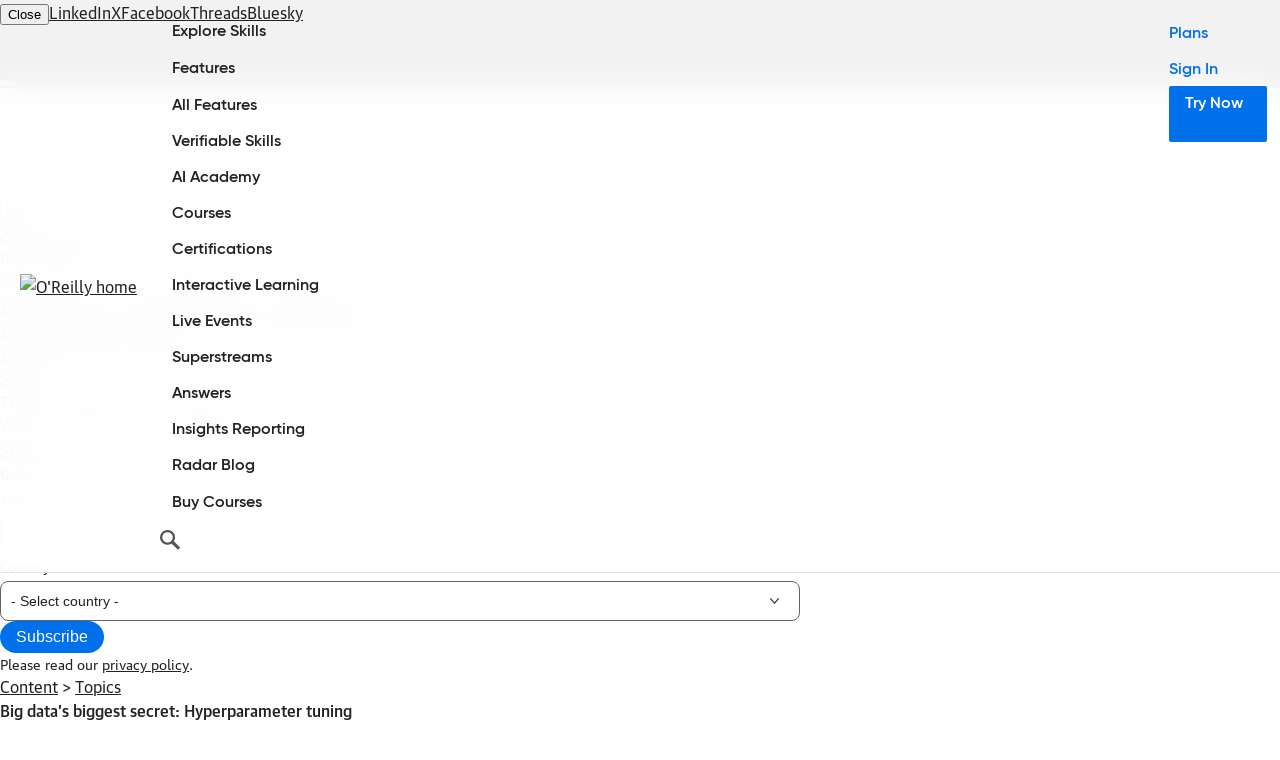

--- FILE ---
content_type: text/html; charset=UTF-8
request_url: https://www.oreilly.com/content/big-datas-biggest-secret-hyperparameter-tuning/
body_size: 22573
content:
<!DOCTYPE html><html
lang=en-US><head><meta
charset="UTF-8"><title>
Big data&#8217;s biggest secret: Hyperparameter tuning – O’Reilly</title><meta
name='robots' content='max-image-preview:large'><style id=wp-img-auto-sizes-contain-inline-css>img:is([sizes=auto i],[sizes^="auto," i]){contain-intrinsic-size:3000px 1500px}
/*# sourceURL=wp-img-auto-sizes-contain-inline-css */</style><style id=wp-emoji-styles-inline-css>img.wp-smiley, img.emoji {
		display: inline !important;
		border: none !important;
		box-shadow: none !important;
		height: 1em !important;
		width: 1em !important;
		margin: 0 0.07em !important;
		vertical-align: -0.1em !important;
		background: none !important;
		padding: 0 !important;
	}
/*# sourceURL=wp-emoji-styles-inline-css */</style><style id=wp-block-library-inline-css>/*<![CDATA[*/:root{--wp-block-synced-color:#7a00df;--wp-block-synced-color--rgb:122,0,223;--wp-bound-block-color:var(--wp-block-synced-color);--wp-editor-canvas-background:#ddd;--wp-admin-theme-color:#007cba;--wp-admin-theme-color--rgb:0,124,186;--wp-admin-theme-color-darker-10:#006ba1;--wp-admin-theme-color-darker-10--rgb:0,107,160.5;--wp-admin-theme-color-darker-20:#005a87;--wp-admin-theme-color-darker-20--rgb:0,90,135;--wp-admin-border-width-focus:2px}@media (min-resolution:192dpi){:root{--wp-admin-border-width-focus:1.5px}}.wp-element-button{cursor:pointer}:root .has-very-light-gray-background-color{background-color:#eee}:root .has-very-dark-gray-background-color{background-color:#313131}:root .has-very-light-gray-color{color:#eee}:root .has-very-dark-gray-color{color:#313131}:root .has-vivid-green-cyan-to-vivid-cyan-blue-gradient-background{background:linear-gradient(135deg,#00d084,#0693e3)}:root .has-purple-crush-gradient-background{background:linear-gradient(135deg,#34e2e4,#4721fb 50%,#ab1dfe)}:root .has-hazy-dawn-gradient-background{background:linear-gradient(135deg,#faaca8,#dad0ec)}:root .has-subdued-olive-gradient-background{background:linear-gradient(135deg,#fafae1,#67a671)}:root .has-atomic-cream-gradient-background{background:linear-gradient(135deg,#fdd79a,#004a59)}:root .has-nightshade-gradient-background{background:linear-gradient(135deg,#330968,#31cdcf)}:root .has-midnight-gradient-background{background:linear-gradient(135deg,#020381,#2874fc)}:root{--wp--preset--font-size--normal:16px;--wp--preset--font-size--huge:42px}.has-regular-font-size{font-size:1em}.has-larger-font-size{font-size:2.625em}.has-normal-font-size{font-size:var(--wp--preset--font-size--normal)}.has-huge-font-size{font-size:var(--wp--preset--font-size--huge)}.has-text-align-center{text-align:center}.has-text-align-left{text-align:left}.has-text-align-right{text-align:right}.has-fit-text{white-space:nowrap!important}#end-resizable-editor-section{display:none}.aligncenter{clear:both}.items-justified-left{justify-content:flex-start}.items-justified-center{justify-content:center}.items-justified-right{justify-content:flex-end}.items-justified-space-between{justify-content:space-between}.screen-reader-text{border:0;clip-path:inset(50%);height:1px;margin:-1px;overflow:hidden;padding:0;position:absolute;width:1px;word-wrap:normal!important}.screen-reader-text:focus{background-color:#ddd;clip-path:none;color:#444;display:block;font-size:1em;height:auto;left:5px;line-height:normal;padding:15px 23px 14px;text-decoration:none;top:5px;width:auto;z-index:100000}html :where(.has-border-color){border-style:solid}html :where([style*=border-top-color]){border-top-style:solid}html :where([style*=border-right-color]){border-right-style:solid}html :where([style*=border-bottom-color]){border-bottom-style:solid}html :where([style*=border-left-color]){border-left-style:solid}html :where([style*=border-width]){border-style:solid}html :where([style*=border-top-width]){border-top-style:solid}html :where([style*=border-right-width]){border-right-style:solid}html :where([style*=border-bottom-width]){border-bottom-style:solid}html :where([style*=border-left-width]){border-left-style:solid}html :where(img[class*=wp-image-]){height:auto;max-width:100%}:where(figure){margin:0 0 1em}html :where(.is-position-sticky){--wp-admin--admin-bar--position-offset:var(--wp-admin--admin-bar--height,0px)}@media screen and (max-width:600px){html :where(.is-position-sticky){--wp-admin--admin-bar--position-offset:0px}}

/*# sourceURL=wp-block-library-inline-css *//*]]>*/</style><style id=global-styles-inline-css>/*<![CDATA[*/:root{--wp--preset--aspect-ratio--square: 1;--wp--preset--aspect-ratio--4-3: 4/3;--wp--preset--aspect-ratio--3-4: 3/4;--wp--preset--aspect-ratio--3-2: 3/2;--wp--preset--aspect-ratio--2-3: 2/3;--wp--preset--aspect-ratio--16-9: 16/9;--wp--preset--aspect-ratio--9-16: 9/16;--wp--preset--color--black: #000000;--wp--preset--color--cyan-bluish-gray: #abb8c3;--wp--preset--color--white: #ffffff;--wp--preset--color--pale-pink: #f78da7;--wp--preset--color--vivid-red: #cf2e2e;--wp--preset--color--luminous-vivid-orange: #ff6900;--wp--preset--color--luminous-vivid-amber: #fcb900;--wp--preset--color--light-green-cyan: #7bdcb5;--wp--preset--color--vivid-green-cyan: #00d084;--wp--preset--color--pale-cyan-blue: #8ed1fc;--wp--preset--color--vivid-cyan-blue: #0693e3;--wp--preset--color--vivid-purple: #9b51e0;--wp--preset--gradient--vivid-cyan-blue-to-vivid-purple: linear-gradient(135deg,rgb(6,147,227) 0%,rgb(155,81,224) 100%);--wp--preset--gradient--light-green-cyan-to-vivid-green-cyan: linear-gradient(135deg,rgb(122,220,180) 0%,rgb(0,208,130) 100%);--wp--preset--gradient--luminous-vivid-amber-to-luminous-vivid-orange: linear-gradient(135deg,rgb(252,185,0) 0%,rgb(255,105,0) 100%);--wp--preset--gradient--luminous-vivid-orange-to-vivid-red: linear-gradient(135deg,rgb(255,105,0) 0%,rgb(207,46,46) 100%);--wp--preset--gradient--very-light-gray-to-cyan-bluish-gray: linear-gradient(135deg,rgb(238,238,238) 0%,rgb(169,184,195) 100%);--wp--preset--gradient--cool-to-warm-spectrum: linear-gradient(135deg,rgb(74,234,220) 0%,rgb(151,120,209) 20%,rgb(207,42,186) 40%,rgb(238,44,130) 60%,rgb(251,105,98) 80%,rgb(254,248,76) 100%);--wp--preset--gradient--blush-light-purple: linear-gradient(135deg,rgb(255,206,236) 0%,rgb(152,150,240) 100%);--wp--preset--gradient--blush-bordeaux: linear-gradient(135deg,rgb(254,205,165) 0%,rgb(254,45,45) 50%,rgb(107,0,62) 100%);--wp--preset--gradient--luminous-dusk: linear-gradient(135deg,rgb(255,203,112) 0%,rgb(199,81,192) 50%,rgb(65,88,208) 100%);--wp--preset--gradient--pale-ocean: linear-gradient(135deg,rgb(255,245,203) 0%,rgb(182,227,212) 50%,rgb(51,167,181) 100%);--wp--preset--gradient--electric-grass: linear-gradient(135deg,rgb(202,248,128) 0%,rgb(113,206,126) 100%);--wp--preset--gradient--midnight: linear-gradient(135deg,rgb(2,3,129) 0%,rgb(40,116,252) 100%);--wp--preset--font-size--small: 13px;--wp--preset--font-size--medium: 20px;--wp--preset--font-size--large: 36px;--wp--preset--font-size--x-large: 42px;--wp--preset--spacing--20: 0.44rem;--wp--preset--spacing--30: 0.67rem;--wp--preset--spacing--40: 1rem;--wp--preset--spacing--50: 1.5rem;--wp--preset--spacing--60: 2.25rem;--wp--preset--spacing--70: 3.38rem;--wp--preset--spacing--80: 5.06rem;--wp--preset--shadow--natural: 6px 6px 9px rgba(0, 0, 0, 0.2);--wp--preset--shadow--deep: 12px 12px 50px rgba(0, 0, 0, 0.4);--wp--preset--shadow--sharp: 6px 6px 0px rgba(0, 0, 0, 0.2);--wp--preset--shadow--outlined: 6px 6px 0px -3px rgb(255, 255, 255), 6px 6px rgb(0, 0, 0);--wp--preset--shadow--crisp: 6px 6px 0px rgb(0, 0, 0);}:where(.is-layout-flex){gap: 0.5em;}:where(.is-layout-grid){gap: 0.5em;}body .is-layout-flex{display: flex;}.is-layout-flex{flex-wrap: wrap;align-items: center;}.is-layout-flex > :is(*, div){margin: 0;}body .is-layout-grid{display: grid;}.is-layout-grid > :is(*, div){margin: 0;}:where(.wp-block-columns.is-layout-flex){gap: 2em;}:where(.wp-block-columns.is-layout-grid){gap: 2em;}:where(.wp-block-post-template.is-layout-flex){gap: 1.25em;}:where(.wp-block-post-template.is-layout-grid){gap: 1.25em;}.has-black-color{color: var(--wp--preset--color--black) !important;}.has-cyan-bluish-gray-color{color: var(--wp--preset--color--cyan-bluish-gray) !important;}.has-white-color{color: var(--wp--preset--color--white) !important;}.has-pale-pink-color{color: var(--wp--preset--color--pale-pink) !important;}.has-vivid-red-color{color: var(--wp--preset--color--vivid-red) !important;}.has-luminous-vivid-orange-color{color: var(--wp--preset--color--luminous-vivid-orange) !important;}.has-luminous-vivid-amber-color{color: var(--wp--preset--color--luminous-vivid-amber) !important;}.has-light-green-cyan-color{color: var(--wp--preset--color--light-green-cyan) !important;}.has-vivid-green-cyan-color{color: var(--wp--preset--color--vivid-green-cyan) !important;}.has-pale-cyan-blue-color{color: var(--wp--preset--color--pale-cyan-blue) !important;}.has-vivid-cyan-blue-color{color: var(--wp--preset--color--vivid-cyan-blue) !important;}.has-vivid-purple-color{color: var(--wp--preset--color--vivid-purple) !important;}.has-black-background-color{background-color: var(--wp--preset--color--black) !important;}.has-cyan-bluish-gray-background-color{background-color: var(--wp--preset--color--cyan-bluish-gray) !important;}.has-white-background-color{background-color: var(--wp--preset--color--white) !important;}.has-pale-pink-background-color{background-color: var(--wp--preset--color--pale-pink) !important;}.has-vivid-red-background-color{background-color: var(--wp--preset--color--vivid-red) !important;}.has-luminous-vivid-orange-background-color{background-color: var(--wp--preset--color--luminous-vivid-orange) !important;}.has-luminous-vivid-amber-background-color{background-color: var(--wp--preset--color--luminous-vivid-amber) !important;}.has-light-green-cyan-background-color{background-color: var(--wp--preset--color--light-green-cyan) !important;}.has-vivid-green-cyan-background-color{background-color: var(--wp--preset--color--vivid-green-cyan) !important;}.has-pale-cyan-blue-background-color{background-color: var(--wp--preset--color--pale-cyan-blue) !important;}.has-vivid-cyan-blue-background-color{background-color: var(--wp--preset--color--vivid-cyan-blue) !important;}.has-vivid-purple-background-color{background-color: var(--wp--preset--color--vivid-purple) !important;}.has-black-border-color{border-color: var(--wp--preset--color--black) !important;}.has-cyan-bluish-gray-border-color{border-color: var(--wp--preset--color--cyan-bluish-gray) !important;}.has-white-border-color{border-color: var(--wp--preset--color--white) !important;}.has-pale-pink-border-color{border-color: var(--wp--preset--color--pale-pink) !important;}.has-vivid-red-border-color{border-color: var(--wp--preset--color--vivid-red) !important;}.has-luminous-vivid-orange-border-color{border-color: var(--wp--preset--color--luminous-vivid-orange) !important;}.has-luminous-vivid-amber-border-color{border-color: var(--wp--preset--color--luminous-vivid-amber) !important;}.has-light-green-cyan-border-color{border-color: var(--wp--preset--color--light-green-cyan) !important;}.has-vivid-green-cyan-border-color{border-color: var(--wp--preset--color--vivid-green-cyan) !important;}.has-pale-cyan-blue-border-color{border-color: var(--wp--preset--color--pale-cyan-blue) !important;}.has-vivid-cyan-blue-border-color{border-color: var(--wp--preset--color--vivid-cyan-blue) !important;}.has-vivid-purple-border-color{border-color: var(--wp--preset--color--vivid-purple) !important;}.has-vivid-cyan-blue-to-vivid-purple-gradient-background{background: var(--wp--preset--gradient--vivid-cyan-blue-to-vivid-purple) !important;}.has-light-green-cyan-to-vivid-green-cyan-gradient-background{background: var(--wp--preset--gradient--light-green-cyan-to-vivid-green-cyan) !important;}.has-luminous-vivid-amber-to-luminous-vivid-orange-gradient-background{background: var(--wp--preset--gradient--luminous-vivid-amber-to-luminous-vivid-orange) !important;}.has-luminous-vivid-orange-to-vivid-red-gradient-background{background: var(--wp--preset--gradient--luminous-vivid-orange-to-vivid-red) !important;}.has-very-light-gray-to-cyan-bluish-gray-gradient-background{background: var(--wp--preset--gradient--very-light-gray-to-cyan-bluish-gray) !important;}.has-cool-to-warm-spectrum-gradient-background{background: var(--wp--preset--gradient--cool-to-warm-spectrum) !important;}.has-blush-light-purple-gradient-background{background: var(--wp--preset--gradient--blush-light-purple) !important;}.has-blush-bordeaux-gradient-background{background: var(--wp--preset--gradient--blush-bordeaux) !important;}.has-luminous-dusk-gradient-background{background: var(--wp--preset--gradient--luminous-dusk) !important;}.has-pale-ocean-gradient-background{background: var(--wp--preset--gradient--pale-ocean) !important;}.has-electric-grass-gradient-background{background: var(--wp--preset--gradient--electric-grass) !important;}.has-midnight-gradient-background{background: var(--wp--preset--gradient--midnight) !important;}.has-small-font-size{font-size: var(--wp--preset--font-size--small) !important;}.has-medium-font-size{font-size: var(--wp--preset--font-size--medium) !important;}.has-large-font-size{font-size: var(--wp--preset--font-size--large) !important;}.has-x-large-font-size{font-size: var(--wp--preset--font-size--x-large) !important;}
/*# sourceURL=global-styles-inline-css *//*]]>*/</style><style id=classic-theme-styles-inline-css>/*! This file is auto-generated */
.wp-block-button__link{color:#fff;background-color:#32373c;border-radius:9999px;box-shadow:none;text-decoration:none;padding:calc(.667em + 2px) calc(1.333em + 2px);font-size:1.125em}.wp-block-file__button{background:#32373c;color:#fff;text-decoration:none}
/*# sourceURL=/wp-includes/css/classic-themes.min.css */</style><link
rel=stylesheet href=https://www.oreilly.com/content/wp-content/cache/minify/2/669c0.css media=all> <script src=https://www.oreilly.com/content/wp-content/cache/minify/2/818c0.js></script> <link
rel=canonical href=https://www.oreilly.com/content/big-datas-biggest-secret-hyperparameter-tuning/ ><link
rel=shortlink href='https://www.oreilly.com/content/?p=1470'><link
rel=alternate type=application/rss+xml title="Podcast RSS feed" href=https://www.oreilly.com/content/feed/podcast><link
rel=icon href=https://www.oreilly.com/content/wp-content/uploads/sites/2/2025/04/cropped-favicon_512x512-32x32.png sizes=32x32><link
rel=icon href=https://www.oreilly.com/content/wp-content/uploads/sites/2/2025/04/cropped-favicon_512x512-192x192.png sizes=192x192><link
rel=apple-touch-icon href=https://www.oreilly.com/content/wp-content/uploads/sites/2/2025/04/cropped-favicon_512x512-180x180.png><meta
name="msapplication-TileImage" content="https://www.oreilly.com/content/wp-content/uploads/sites/2/2025/04/cropped-favicon_512x512-270x270.png"><meta
http-equiv="X-UA-Compatible" content="IE=edge"><meta
name="viewport" content="width=device-width, initial-scale=1"><meta
name="language_name" content="English"><meta
name="native_language_name" content="English"><meta
name="format-detection" content="telephone=no"><link
rel=icon type=image/png href=//www.oreilly.com/favicon.ico><!--[if lte IE 9]> <script>'article aside footer header main nav section time'.replace(/\w+/g,function(n){document.createElement(n)})</script> <![endif]--><!--[if IE 9]><style>#menu-toggle:checked ~ .mobile-nav { display:block; }
  .mobile-nav { display: none; }</style><![endif]--><meta
property="twitter:card" content="summary_large_image"><meta
property="twitter:site" content="@OReillyMedia"><meta
property="twitter:title" content="Big data&#039;s biggest secret: Hyperparameter tuning"><meta
property="twitter:description" content="The toughest part of machine learning with Spark isn't what you think it is."><meta
property="twitter:url" content="https://www.oreilly.com/content/big-datas-biggest-secret-hyperparameter-tuning"><meta
property="twitter:image" content="https://www.oreilly.com/content/wp-content/uploads/sites/2/2019/06/istock-512455457-1-13878bfce1f6671e58e14870ded87aec-1024x695.jpg"><meta
property="og:type" content="article"><meta
property="og:site_name" content="O’Reilly Media"><meta
property="og:title" content="Big data&#039;s biggest secret: Hyperparameter tuning"><meta
property="og:description" content="The toughest part of machine learning with Spark isn't what you think it is."><meta
property="og:url" content="https://www.oreilly.com/content/big-datas-biggest-secret-hyperparameter-tuning/"><meta
property="og:image" content="https://www.oreilly.com/content/wp-content/uploads/sites/2/2019/06/istock-512455457-1-13878bfce1f6671e58e14870ded87aec-1024x695.jpg"><meta
name="description" content="The toughest part of machine learning with Spark isn't what you think it is."><meta
name="author" content="Frank Kane"><meta
name="description:site" content="The toughest part of machine learning with Spark isn't what you think it is."><meta
property="article:published_time" content="2017-08-23T11:20:00-04:00"><meta
name="article:author" content="Frank Kane"><meta
name="date" content="2017-08-23"><meta
name="thumbnail" content="https://www.oreilly.com/content/wp-content/uploads/sites/2/2019/06/istock-512455457-1-13878bfce1f6671e58e14870ded87aec-1024x695.jpg"><meta
name="graphic_medium" content="https://www.oreilly.com/content/wp-content/uploads/sites/2/2019/06/istock-512455457-1-13878bfce1f6671e58e14870ded87aec-1024x695.jpg"><meta
name="oreilly:content_type" content="text"> <script>loggedInObject = new Object();
  var dataLayer = window.dataLayer || [];

  //Check for O'Reilly Unified logged-in status
  if (document.cookie.split(';').filter(function(item) {
    return item.indexOf('orm-jwt=') >= 0;
  }).length) {
    loggedInObject.loggedIn = 'yes';
    dataLayer.push(loggedInObject);
  }</script> <script>dataLayer = [{"content.author":"Frank Kane","content.formatType":"article","content.free":"yes","content.identifier":"none","content.parentTopic":"none","content.publisher":"O'Reilly Media Inc.","content.releaseDate":"2017-08-23","content.subTopic":"none","content.subdirectory":"content","content.title":"Big data&#039;s biggest secret: Hyperparameter tuning","product.identifier":"none","product.title":"none","product.type":"none"}];</script>  <script>(function(w,d,s,l,i){w[l]=w[l]||[];w[l].push({'gtm.start':
new Date().getTime(),event:'gtm.js'});var f=d.getElementsByTagName(s)[0],
j=d.createElement(s),dl=l!='dataLayer'?'&l='+l:'';j.async=true;j.src=
'https://www.googletagmanager.com/gtm.js?id='+i+dl;f.parentNode.insertBefore(j,f);
})(window,document,'script','dataLayer','GTM-5P4V6Z');</script> <link
rel=preconnect href=https://dev.visualwebsiteoptimizer.com> <script id=vwoCode>window._vwo_code || (function() {
var account_id=27087,
version=2.1,
settings_tolerance=2000,
hide_element='body',
hide_element_style = 'opacity:0 !important;filter:alpha(opacity=0) !important;background:none !important',
/* DO NOT EDIT BELOW THIS LINE */
f=false,w=window,d=document,v=d.querySelector('#vwoCode'),cK='_vwo_'+account_id+'_settings',cc={};try{var c=JSON.parse(localStorage.getItem('_vwo_'+account_id+'_config'));cc=c&&typeof c==='object'?c:{}}catch(e){}var stT=cc.stT==='session'?w.sessionStorage:w.localStorage;code={use_existing_jquery:function(){return typeof use_existing_jquery!=='undefined'?use_existing_jquery:undefined},library_tolerance:function(){return typeof library_tolerance!=='undefined'?library_tolerance:undefined},settings_tolerance:function(){return cc.sT||settings_tolerance},hide_element_style:function(){return'{'+(cc.hES||hide_element_style)+'}'},hide_element:function(){if(performance.getEntriesByName('first-contentful-paint')[0]){return''}return typeof cc.hE==='string'?cc.hE:hide_element},getVersion:function(){return version},finish:function(e){if(!f){f=true;var t=d.getElementById('_vis_opt_path_hides');if(t)t.parentNode.removeChild(t);if(e)(new Image).src='https://dev.visualwebsiteoptimizer.com/ee.gif?a='+account_id+e}},finished:function(){return f},addScript:function(e){var t=d.createElement('script');t.type='text/javascript';if(e.src){t.src=e.src}else{t.text=e.text}d.getElementsByTagName('head')[0].appendChild(t)},load:function(e,t){var i=this.getSettings(),n=d.createElement('script'),r=this;t=t||{};if(i){n.textContent=i;d.getElementsByTagName('head')[0].appendChild(n);if(!w.VWO||VWO.caE){stT.removeItem(cK);r.load(e)}}else{var o=new XMLHttpRequest;o.open('GET',e,true);o.withCredentials=!t.dSC;o.responseType=t.responseType||'text';o.onload=function(){if(t.onloadCb){return t.onloadCb(o,e)}if(o.status===200){_vwo_code.addScript({text:o.responseText})}else{_vwo_code.finish('&e=loading_failure:'+e)}};o.onerror=function(){if(t.onerrorCb){return t.onerrorCb(e)}_vwo_code.finish('&e=loading_failure:'+e)};o.send()}},getSettings:function(){try{var e=stT.getItem(cK);if(!e){return}e=JSON.parse(e);if(Date.now()>e.e){stT.removeItem(cK);return}return e.s}catch(e){return}},init:function(){if(d.URL.indexOf('__vwo_disable__')>-1)return;var e=this.settings_tolerance();w._vwo_settings_timer=setTimeout(function(){_vwo_code.finish();stT.removeItem(cK)},e);var t;if(this.hide_element()!=='body'){t=d.createElement('style');var i=this.hide_element(),n=i?i+this.hide_element_style():'',r=d.getElementsByTagName('head')[0];t.setAttribute('id','_vis_opt_path_hides');v&&t.setAttribute('nonce',v.nonce);t.setAttribute('type','text/css');if(t.styleSheet)t.styleSheet.cssText=n;else t.appendChild(d.createTextNode(n));r.appendChild(t)}else{t=d.getElementsByTagName('head')[0];var n=d.createElement('div');n.style.cssText='z-index: 2147483647 !important;position: fixed !important;left: 0 !important;top: 0 !important;width: 100% !important;height: 100% !important;background: white !important;';n.setAttribute('id','_vis_opt_path_hides');n.classList.add('_vis_hide_layer');t.parentNode.insertBefore(n,t.nextSibling)}var o='https://dev.visualwebsiteoptimizer.com/j.php?a='+account_id+'&u='+encodeURIComponent(d.URL)+'&vn='+version;if(w.location.search.indexOf('_vwo_xhr')!==-1){this.addScript({src:o})}else{this.load(o+'&x=true')}}};w._vwo_code=code;code.init();})();</script>  <script type=application/ld+json>{
    "@context": "https://schema.org",
    "@type": "BreadcrumbList",
    "itemListElement": [
        {
            "@type": "ListItem",
            "position": 1,
            "name": "O'Reilly",
            "item": "https://www.oreilly.com/"
        },
        {
            "@type": "ListItem",
            "position": 2,
            "name": "Radar",
            "item": "https://www.oreilly.com/radar/"
        },
        {
            "@type": "ListItem",
            "position": 3,
            "name": "Big data&#8217;s biggest secret: Hyperparameter tuning",
            "item": "https://www.oreilly.com/content/big-datas-biggest-secret-hyperparameter-tuning/"
        }
    ]
}</script> </head><body
class="wp-singular post-template-default single single-post postid-1470 single-format-standard wp-theme-signal multisite-content"><noscript><iframe
src="https://www.googletagmanager.com/ns.html?id=GTM-5P4V6Z" height=0 width=0 style=display:none;visibility:hidden></iframe></noscript><a
class=skipToMain id=skipToMain href=#maincontent>Skip to main content</a><header
role=banner><div
class=content><nav
role=navigation aria-label="site sections"><ul
class=marketingMenu>
<li
class=menuList-subItem><a
href=https://www.oreilly.com/online-learning/teams.html>For Enterprise</a></li>
<li
class=menuList-subItem><a
href=https://www.oreilly.com/online-learning/government.html>For Government</a></li>
<li
class=menuList-subItem><a
href=https://www.oreilly.com/online-learning/academic.html>For Higher Ed</a></li>
<li
class=menuList-subItem><a
href=https://www.oreilly.com/online-learning/individuals.html>For Individuals</a></li>
<li
class=menuList-subItem><a
href=https://www.oreilly.com/content-marketing-solutions.html>For Content Marketing</a></li></ul><div
class=primaryMenu>
<a
href=https://www.oreilly.com class=logo title="home page">
<img
src=https://cdn.oreillystatic.com/images/sitewide-headers/oreilly_logo_mark_red.svg
srcset="https://cdn.oreillystatic.com/images/sitewide-headers/oreilly_logo_mark_red_@2x.png 2x"
alt="O'Reilly home">
</a><ul
id=menuList class="menuList mobileHidden {cs.var.menulist-class}">
<li
class=menuList-itemsLeft><ul>
<li
class="menuList-item mobileOnly"><a
href=https://www.oreilly.com/online-learning/teams.html>For Enterprise</a></li>
<li
class="menuList-item mobileOnly"><a
href=https://www.oreilly.com/online-learning/government.html>For Government</a></li>
<li
class="menuList-item mobileOnly"><a
href=https://www.oreilly.com/online-learning/academic.html>For Higher Ed</a></li>
<li
class="menuList-item mobileOnly"><a
href=https://www.oreilly.com/online-learning/individuals.html>For Individuals</a></li>
<li
class="menuList-item mobileOnly"><a
href=https://www.oreilly.com/content-marketing-solutions.html>For Content Marketing</a></li>
<li
class="menuList-item menuList-itemWithSub"><a
href=/search/skills>Explore Skills</a><ul
class="menuList-subList mobileHidden" id=skillsMenu></ul>
</li>
<li
class="menuList-item menuList-itemWithSub"><a
href=https://www.oreilly.com/online-learning/features.html>Features</a><ul
class=menuList-subList>
<li
class="menuList-subItem menuList-extra"><a
href=https://www.oreilly.com/online-learning/features.html>All Features</a></li>
<li
class=menuList-subItem><a
href=https://www.oreilly.com/online-learning/verifiable-skills.html>Verifiable Skills</a></li>
<li
class=menuList-subItem><a
href=https://www.oreilly.com/online-learning/ai-academy.html>AI Academy</a></li>
<li
class=menuList-subItem><a
href=https://www.oreilly.com/online-learning/courses.html>Courses</a></li>
<li
class=menuList-subItem><a
href=https://www.oreilly.com/online-learning/feature-certification.html>Certifications</a></li>
<li
class=menuList-subItem><a
href=https://www.oreilly.com/online-learning/intro-interactive-learning.html>Interactive Learning</a></li>
<li
class=menuList-subItem><a
href=https://www.oreilly.com/online-learning/live-events.html>Live Events</a></li>
<li
class=menuList-subItem><a
href=https://www.oreilly.com/products/superstreams.html>Superstreams</a></li>
<li
class=menuList-subItem><a
href=https://www.oreilly.com/online-learning/feature-answers.html>Answers</a></li>
<li
class=menuList-subItem><a
href=https://www.oreilly.com/online-learning/insights-dashboard.html>Insights Reporting</a></li></ul>
</li>
<li
class=menuList-item><a
href=https://www.oreilly.com/radar/ >Radar Blog</a></li>
<li
class=menuList-item><a
href=https://www.oreilly.com/live/ >Buy Courses</a></li>
<li
class="menuList-item menuList-item-search" id=nav-search><form
id=js-searchForm class=searchForm action=https://www.oreilly.com/search/ ><input
id=search type=search name=query placeholder="Explore our content" autocomplete=off required><button
id=js-searchCloseButton class=navSearchCloseButton>Close</button></form>
<button
id=js-searchButton class=navSearchButton>Search</button>
</li></ul>
</li>
<li
class=menuList-itemsRight><ul>
<li
class="menuList-item menuList-plans"><a
href=https://www.oreilly.com/online-learning/pricing.html>Plans</a></li>
<li
class="menuList-item menuList-signIn"><a
id=nav-signIn href=https://www.oreilly.com/member/login/ >Sign In</a></li>
<li
class="menuList-item menuList-tryNow"><a
id=nav-tryNow class=menuList-cta href=https://www.oreilly.com/online-learning/try-now.html>Try Now</a></li>
<li
class="menuList-item menuList-platform"><a
id=nav-platform class=menuList-cta href=https://www.oreilly.com/member/login/ >O&rsquo;Reilly Platform</a></li></ul>
</li></ul><button
id=mobileNavButton class="mobileNavButton mobileNavButton--collapse" type=button aria-expanded=false aria-controls=menuList>
<span
class=mobileNavButton-box>
<span
class=mobileNavButton-inner></span>
</span>
</button></div></nav></div></header><div
class=headerBranding><div
class=content>
<a
class=hero-content href=/content/ title=Content></a>
<button
id=themeToggle class=themeToggle aria-pressed=false>
<span
class=srOnly>Toggle dark mode</span>
<span
class=dark></span>
<span
class=light></span>
</button></div></div><main
role=main id=maincontent> <script type=application/ld+json>{
  "@context": "https://schema.org",
  "@type": "BlogPosting",
  "@id": "https://www.oreilly.com/content/big-datas-biggest-secret-hyperparameter-tuning/#BlogPosting",
  "mainEntityOfPage": "https://www.oreilly.com/content/big-datas-biggest-secret-hyperparameter-tuning/",
  "headline": "Big data&#8217;s biggest secret: Hyperparameter tuning",
  "description": "Machine learning may seem magical to the uninitiated. Practitioners who apply machine learning to massive real-world data sets know there is indeed some magic involved—but not the good kind. A set of “magic numbers,” called hyperparameters, is often crucial to obtaining usable results, and a given machine learning algorithm may have several of them. Choosing …",
  "image": {
    "@type": "ImageObject",
    "url": "https://www.oreilly.com/content/wp-content/uploads/sites/2/2019/06/istock-512455457-1-13878bfce1f6671e58e14870ded87aec-1024x695.jpg"
  },
  "author": [
    {"@type": "Person", "name": "Frank Kane", "url": "https://www.oreilly.com/people/frank-kane/"}  ],
  "publisher": {
    "@type": "Organization",
    "name": "O'Reilly Media",
    "url": "https://www.oreilly.com/",
    "logo": {
      "@type": "ImageObject",
      "url": "https://cdn.oreillystatic.com/images/sitewide-headers/oreilly_logo_mark_red.svg",
      "width": 200,
      "height": 50
    }
  },
  "datePublished": "2017-08-23",
  "dateModified": "2017-08-23",
  "wordCount": "1334",
  "timeRequired": "PT7M",
  "keywords": [],
  "genre": ["Data science"],
  "isPartOf": {
    "@type": "Blog",
    "name": "O'Reilly Radar",
    "url": "https://www.oreilly.com/radar/"
  },
  "potentialAction": {
    "@type": "ViewAction",
    "target": "https://www.oreilly.com/content/big-datas-biggest-secret-hyperparameter-tuning/",
    "name": "Read Full Article"
  }
}</script> <div
class=pageLayout><div
class=sidebar id=right-rail><div
class="module open"><form
id=searchForm class=search role=search method=get action=https://www.oreilly.com/content/ >
<input
type=search name=s placeholder=Search value></form><div
class=topics>
<a
href=/radar/topics/ai-ml/ class=topicChip data-ga-event-name=eventTracker data-ga-category=radar data-ga-event=topic data-ga-label="ai & ml">AI &amp; ML</a>
<a
href=/radar/topics/business/ class=topicChip data-ga-event-name=eventTracker data-ga-category=radar data-ga-event=topic data-ga-label=business>Business</a>
<a
href=/radar/topics/data/ class=topicChip data-ga-event-name=eventTracker data-ga-category=radar data-ga-event=topic data-ga-label=data>Data</a>
<a
href=/radar/topics/innovation-and-disruption/ class=topicChip data-ga-event-name=eventTracker data-ga-category=radar data-ga-event=topic data-ga-label=innovation>Innovation</a>
<a
href=/radar/tag/research/ class=topicChip data-ga-event-name=eventTracker data-ga-category=radar data-ga-event=topic data-ga-label=research>Research</a>
<a
href=/radar/topics/security/ class=topicChip data-ga-event-name=eventTracker data-ga-category=radar data-ga-event=topic data-ga-label=security>Security</a></div></div><div
class="module mobileMove"><h2>Buy courses</h2><p>Get expert-led live training on exactly what you want to learn.</p><div
class=upcomingEvents><a
href="https://www.oreilly.com/live/event-detail.csp?series=0642572262921&event=0642572262914" data-ga-event-name=eventTracker data-ga-category=radar data-ga-event="live event" data-ga-label="gemini for google workspace fundamentals"><span
class=date><span
class=month>Jan</span><span
class=day>20</span></span><span
class=text><span
class=title>Gemini for Google Workspace Fundamentals</span></span></a><a
href="https://www.oreilly.com/live/event-detail.csp?series=0636920072267&event=0642572264130" data-ga-event-name=eventTracker data-ga-category=radar data-ga-event="live event" data-ga-label="hashicorp certified: terraform associate (004) crash course"><span
class=date><span
class=month>Jan</span><span
class=day>20</span></span><span
class=text><span
class=title>HashiCorp Certified: Terraform Associate (004) Crash Course</span></span></a><a
href="https://www.oreilly.com/live/event-detail.csp?series=0636920056306&event=0642572262839" data-ga-event-name=eventTracker data-ga-category=radar data-ga-event="live event" data-ga-label="life-hack your day"><span
class=date><span
class=month>Jan</span><span
class=day>20</span></span><span
class=text><span
class=title>Life-Hack Your Day</span></span></a></div>
<a
href=https://www.oreilly.com/live/ class=ctaLink data-ga-event-name=eventTracker data-ga-category=radar data-ga-event="live event" data-ga-label="see all">See all</a></div><div
class="module mobileMove"><h2>Try the O’Reilly learning platform</h2><p>With the O’Reilly learning platform, you get the resources and guidance to keep your skills sharp and stay ahead. Try it free for up to 14 days.</p><a
href="https://www.oreilly.com/start-trial/?type=team" class=ctaLink data-ga-event-name=eventTracker data-ga-category=radar data-ga-event=promo data-ga-label="start trial">Start trial</a></div><div
class="module mobileMove"><form
id=marketingCloudForm class=mc-form action=https://cl.exct.net/DEManager.aspx name=subscribeForm
method=post><h2>Get the Radar Trends newsletter</h2><input
type=hidden name=_clientID value=7200351>
<input
type=hidden name=_deExternalKey value=3559B084-4962-47D6-AD05-DAA2DE51CF45>
<input
type=hidden name=_action value=add>
<input
type=hidden name=_returnXML value=0>
<input
type=hidden name=_successURL value="https://www.oreilly.com/radar/?success=true">
<input
type=hidden name=_errorURL value="https://www.oreilly.com/radar/?error=true">
<input
type=hidden name=NewsletterTopic value=RadarTrends>
<input
type=hidden name=Marketing_Context value="email signup at https://www.oreilly.com/emails/newsletters/"><div
id=marketingCloudForm-errorMessage class=mc-form-errorMessage></div><div
class=mc-form-group><div
class=mc-form-item><label
for=emailaddress>Your email</label><input
type=email name=emailaddress
id=emailaddress data-text="email address" autocomplete=email aria-required=true></div><div
class=mc-form-item>
<label
for=country>Country</label>
<select
name=country id=country data-text=country autocomplete=country-name aria-required=true><option
value>- Select country -</option><option
value="United States">United States</option><option
value=Afghanistan>Afghanistan</option><option
value=Albania>Albania</option><option
value=Algeria>Algeria</option><option
value=Andorra>Andorra</option><option
value=Angola>Angola</option><option
value="Antigua and Barbuda">Antigua and Barbuda</option><option
value=Argentina>Argentina</option><option
value=Armenia>Armenia</option><option
value=Aruba>Aruba</option><option
value=Australia>Australia</option><option
value=Austria>Austria</option><option
value=Azerbaijan>Azerbaijan</option><option
value=Bahamas>The Bahamas</option><option
value=Bahrain>Bahrain</option><option
value=Bangladesh>Bangladesh</option><option
value=Barbados>Barbados</option><option
value=Belarus>Belarus</option><option
value=Belgium>Belgium</option><option
value=Belize>Belize</option><option
value=Benin>Benin</option><option
value=Bermuda>Bermuda</option><option
value=Bhutan>Bhutan</option><option
value="Bolivia, Plurinational State of">Bolivia</option><option
value="Bosnia and Herzegovina">Bosnia and Herzegovina</option><option
value=Botswana>Botswana</option><option
value=Brazil>Brazil</option><option
value="Brunei Darussalam">Brunei</option><option
value=Bulgaria>Bulgaria</option><option
value="Burkina Faso">Burkina Faso</option><option
value=Burundi>Burundi</option><option
value=Cambodia>Cambodia</option><option
value=Cameroon>Cameroon</option><option
value=Canada>Canada</option><option
value="Cape Verde">Cape Verde</option><option
value="Central African Republic">Central African Republic</option><option
value=Chad>Chad</option><option
value=Chile>Chile</option><option
value=China>People's Republic of China</option><option
value=Colombia>Colombia</option><option
value=Comoros>Comoros</option><option
value=Congo>Congo, Republic of the</option><option
value="Congo, the Democratic Republic of the">Congo, Democratic Republic of the</option><option
value="Cook Islands">Cook Islands</option><option
value="Costa Rica">Costa Rica</option><option
value="Cote d'Ivoire">C&ocirc;te d'Ivoire (Ivory Coast)</option><option
value=Croatia>Croatia</option><option
value=Cuba>Cuba</option><option
value=Cyprus>Cyprus</option><option
value="Czech Republic">Czechia</option><option
value=Denmark>Denmark</option><option
value=Djibouti>Djibouti</option><option
value=Dominica>Dominica</option><option
value="Dominican Republic">Dominican Republic</option><option
value=Ecuador>Ecuador</option><option
value=Egypt>Egypt</option><option
value="El Salvador">El Salvador</option><option
value="Equatorial Guinea">Equatorial Guinea</option><option
value=Eritrea>Eritrea</option><option
value=Estonia>Estonia</option><option
value=Swaziland>Eswatini (formerly Swaziland)</option><option
value=Ethiopia>Ethiopia</option><option
value="Federated States of Micronesia">Federated States of Micronesia</option><option
value=Fiji>Fiji</option><option
value=Finland>Finland</option><option
value=France>France</option><option
value=Gabon>Gabon</option><option
value=Gambia>The Gambia</option><option
value=Georgia>Georgia</option><option
value=Germany>Germany</option><option
value=Ghana>Ghana</option><option
value=Greece>Greece</option><option
value=Grenada>Grenada</option><option
value=Guatemala>Guatemala</option><option
value=Guinea>Guinea</option><option
value=Guinea-Bissau>Guinea-Bissau</option><option
value=Guyana>Guyana</option><option
value=Haiti>Haiti</option><option
value=Honduras>Honduras</option><option
value=Hungary>Hungary</option><option
value=Iceland>Iceland</option><option
value=India>India</option><option
value=Indonesia>Indonesia</option><option
value="Iran, Islamic Republic of">Iran</option><option
value=Iraq>Iraq</option><option
value=Ireland>Ireland</option><option
value=Israel>Israel</option><option
value=Italy>Italy</option><option
value=Jamaica>Jamaica</option><option
value=Japan>Japan</option><option
value=Jordan>Jordan</option><option
value=Kazakhstan>Kazakhstan</option><option
value=Kenya>Kenya</option><option
value=Kiribati>Kiribati</option><option
value="Korea, Democratic People's Republic of">Korea, Democratic People's Republic of</option><option
value="Korea, Republic of">Korea, Republic of</option><option
value=Kuwait>Kuwait</option><option
value=Kyrgyzstan>Kyrgyzstan</option><option
value="Lao People's Democratic Republic">Laos</option><option
value=Latvia>Latvia</option><option
value=Lebanon>Lebanon</option><option
value=Lesotho>Lesotho</option><option
value=Liberia>Liberia</option><option
value="Libyan Arab Jamahiriya">Libya</option><option
value=Liechtenstein>Liechtenstein</option><option
value=Lithuania>Lithuania</option><option
value=Luxembourg>Luxembourg</option><option
value="Macedonia, the former Yugoslav Republic of">Macedonia, Republic of</option><option
value=Madagascar>Madagascar</option><option
value=Malawi>Malawi</option><option
value=Malaysia>Malaysia</option><option
value=Maldives>Maldives</option><option
value=Mali>Mali</option><option
value=Malta>Malta</option><option
value=Mauritania>Mauritania</option><option
value=Mauritius>Mauritius</option><option
value=Mexico>Mexico</option><option
value="Moldova, Republic of">Moldova</option><option
value=Monaco>Monaco</option><option
value=Mongolia>Mongolia</option><option
value=Montenegro>Montenegro</option><option
value=Morocco>Morocco</option><option
value=Mozambique>Mozambique</option><option
value=Myanmar>Myanmar</option><option
value=Namibia>Namibia</option><option
value=Nauru>Nauru</option><option
value=Nepal>Nepal</option><option
value=Netherlands>Netherlands</option><option
value="New Zealand">New Zealand</option><option
value=Nicaragua>Nicaragua</option><option
value=Niger>Niger</option><option
value=Nigeria>Nigeria</option><option
value=Niue>Niue</option><option
value=Norway>Norway</option><option
value=Oman>Oman</option><option
value=Pakistan>Pakistan</option><option
value="Palestinian Territory, Occupied">Palestine, State of</option><option
value=Panama>Panama</option><option
value="Papua New Guinea">Papua New Guinea</option><option
value=Paraguay>Paraguay</option><option
value=Peru>Peru</option><option
value=Philippines>Philippines</option><option
value=Poland>Poland</option><option
value=Portugal>Portugal</option><option
value=Qatar>Qatar</option><option
value=Romania>Romania</option><option
value="Russian Federation">Russia</option><option
value=Rwanda>Rwanda</option><option
value="Saint Kitts and Nevis">Saint Kitts and Nevis</option><option
value="Saint Lucia">Saint Lucia</option><option
value="Saint Vincent and the Grenadines">Saint Vincent and the Grenadines</option><option
value=Samoa>Samoa</option><option
value="San Marino">San Marino</option><option
value="Sao Tome and Principe">S&atilde;o Tom&eacute; and Pr&iacute;ncipe</option><option
value="Saudi Arabia">Saudi Arabia</option><option
value=Senegal>Senegal</option><option
value=Serbia>Serbia</option><option
value=Seychelles>Seychelles</option><option
value="Sierra Leone">Sierra Leone</option><option
value=Singapore>Singapore</option><option
value=Slovakia>Slovakia</option><option
value=Slovenia>Slovenia</option><option
value="Solomon Islands">Solomon Islands</option><option
value=Somalia>Somalia</option><option
value="South Africa">South Africa</option><option
value="South Sudan">South Sudan</option><option
value=Spain>Spain</option><option
value="Sri Lanka">Sri Lanka</option><option
value=Sudan>Sudan</option><option
value=Suriname>Suriname</option><option
value=Sweden>Sweden</option><option
value=Switzerland>Switzerland</option><option
value="Syrian Arab Republic">Syria</option><option
value="Chinese Taipei">Taiwan</option><option
value=Tajikistan>Tajikistan</option><option
value="Tanzania, United Republic of">Tanzania</option><option
value=Thailand>Thailand</option><option
value=Timor-Leste>Timor-Leste (East Timor)</option><option
value=Togo>Togo</option><option
value=Tonga>Tonga</option><option
value="Trinidad and Tobago">Trinidad and Tobago</option><option
value=Tunisia>Tunisia</option><option
value=Turkey>Turkey</option><option
value=Turkmenistan>Turkmenistan</option><option
value=Tuvalu>Tuvalu</option><option
value=Uganda>Uganda</option><option
value=Ukraine>Ukraine</option><option
value="United Arab Emirates">United Arab Emirates</option><option
value="United Kingdom">United Kingdom</option><option
value="United States">United States</option><option
value=Uruguay>Uruguay</option><option
value=Uzbekistan>Uzbekistan</option><option
value=Vanuatu>Vanuatu</option><option
value="Holy See (Vatican City State)">Vatican City</option><option
value="Venezuela, Bolivarian Republic of">Venezuela</option><option
value="Viet Nam">Vietnam</option><option
value=Yemen>Yemen</option><option
value=Zambia>Zambia</option><option
value=Zimbabwe>Zimbabwe</option>
</select></div><div
class=mc-form-item><div
class="consentGroup hidden" id=consentGroup></div></div><div
class=mc-form-item><button
type=submit onclick="return verifMCForm();">Subscribe</button></div><div
class=mc-form-item><p
class=privacy>Please read our <a
href=http://oreilly.com/oreilly/privacy.html target=_blank>privacy policy</a>.</p></div></div></form><div
id=marketingCloudForm-thankyou class="marketingCloudForm-thankyou hidden"><h2>Thank you for subscribing to the O’Reilly Radar Trends to Watch newsletter.</h2></div> <script src=https://cdn.oreillystatic.com/assets/js/marketingCloudForm-20250502.js></script> <script src=https://www.oreilly.com/content/wp-content/cache/minify/2/52453.js></script> </div></div><div
class=blogPost><div
class=pageHeader><p
class=breadcrumbs>
<a
href=https://www.oreilly.com/content>Content</a>
&gt; <a
href=https://www.oreilly.com/content/topics/ >Topics</a></p><div
class=pageHeaderContent><div
class=title><h1>Big data&#8217;s biggest secret: Hyperparameter tuning</h1><div
class=description><p>The toughest part of machine learning with Spark isn't what you think it is.</p></div></div><div
class=radar-post-page-meta><figure
class=authorPhotos>
<img
class=people-author-image src=https://www.oreilly.com/content/wp-content/uploads/sites/4/2019/06/frank_kane_lg-96c267d566661303130519009614f3c1-150x150.jpg alt="Frank Kane"></figure><p
class=text>
<span
class=radar-post-page-author>
By <a
href=https://www.oreilly.com/people/frank-kane/ >Frank Kane</a>  </span><span
class=radar-post-page-date>August 23, 2017 &bull; 7 minute read</span></p></div><div
class=radar-post-page-actions>
<button
class=share id=share><span
class=icon></span><span
class=text>Share</span></button><div
class=shareOverlay id=shareOverlay><div
class=shareItems id=shareItems>
<button
class=close><span
class=reader>Close</span></button><a
href="https://www.linkedin.com/feed/?shareActive&mini=true&text=O%E2%80%99Reilly%20-%20Big%20data%26%238217%3Bs%20biggest%20secret%3A%20Hyperparameter%20tuning%20with%20Frank%20Kane%20-%20https%3A%2F%2Fwww.oreilly.com%2Fcontent%2Fbig-datas-biggest-secret-hyperparameter-tuning%2F" class=linkedin rel="noopener nofollow noreferrer" aria-label="Share on LinkedIn" target=_blank><span
class=reader>LinkedIn</span></a><a
href="https://x.com/intent/tweet?original_referer=https%3A%2F%2Fwww.oreilly.com%2F&text=O%E2%80%99Reilly%20-%20Big%20data%26%238217%3Bs%20biggest%20secret%3A%20Hyperparameter%20tuning%20with%20Frank%20Kane%20-%20https%3A%2F%2Fwww.oreilly.com%2Fcontent%2Fbig-datas-biggest-secret-hyperparameter-tuning%2F" class=x rel="noopener nofollow noreferrer" aria-label="Share on X" target=_blank><span
class=reader>X</span></a><a
href="https://www.facebook.com/sharer/sharer.php?quote=O%E2%80%99Reilly%20-%20Big%20data%26%238217%3Bs%20biggest%20secret%3A%20Hyperparameter%20tuning%20with%20Frank%20Kane%20-%20https%3A%2F%2Fwww.oreilly.com%2Fcontent%2Fbig-datas-biggest-secret-hyperparameter-tuning%2F" class=facebook rel="noopener nofollow noreferrer" aria-label="Share on Facebook" target=_blank><span
class=reader>Facebook</span></a><a
href="https://threads.net/intent/post?text=O%E2%80%99Reilly%20-%20Big%20data%26%238217%3Bs%20biggest%20secret%3A%20Hyperparameter%20tuning%20with%20Frank%20Kane%20-%20https%3A%2F%2Fwww.oreilly.com%2Fcontent%2Fbig-datas-biggest-secret-hyperparameter-tuning%2F" class=threads rel="noopener nofollow noreferrer" aria-label="Share on Threads" target=_blank><span
class=reader>Threads</span></a><a
href="https://bsky.app/intent/compose?text=O%E2%80%99Reilly%20-%20Big%20data%26%238217%3Bs%20biggest%20secret%3A%20Hyperparameter%20tuning%20with%20Frank%20Kane%20-%20https%3A%2F%2Fwww.oreilly.com%2Fcontent%2Fbig-datas-biggest-secret-hyperparameter-tuning%2F" class=bluesky rel="noopener nofollow noreferrer" aria-label="Share on Bluesky" target=_blank><span
class=reader>Bluesky</span></a></div></div> <script>// Show share overlay when share button is clicked
  document.getElementById('share').addEventListener('click', (e) => {
    shareItems.classList.remove('hidden');
    shareOverlay.classList.add('over');
    document.querySelector('body').classList.add('fixed');
  });

  function hideShareOverlay() {
    shareOverlay.classList.remove('over');
    shareItems.classList.add('hidden');
    document.querySelector('body').classList.remove('fixed');
  }

  const shareItemsClose = shareItems.querySelector('.close');
  shareItemsClose.addEventListener('click', (e) => {
    hideShareOverlay();
  });

  shareOverlay.addEventListener('click', (e) => {
    hideShareOverlay();
  });

  shareItems.addEventListener('click', (e) => {
    e.stopPropagation();
  });</script> </div></div></div><section
class="postContent "><div
id=post-featured-image class=featuredImage>
<img
width=1400 height=950 src=https://www.oreilly.com/content/wp-content/uploads/sites/2/2019/06/istock-512455457-1-13878bfce1f6671e58e14870ded87aec.jpg class="attachment- size- wp-post-image" alt="Tuning a grand piano." large decoding=async fetchpriority=high srcset="https://www.oreilly.com/content/wp-content/uploads/sites/2/2019/06/istock-512455457-1-13878bfce1f6671e58e14870ded87aec.jpg 1400w, https://www.oreilly.com/content/wp-content/uploads/sites/2/2019/06/istock-512455457-1-13878bfce1f6671e58e14870ded87aec-300x204.jpg 300w, https://www.oreilly.com/content/wp-content/uploads/sites/2/2019/06/istock-512455457-1-13878bfce1f6671e58e14870ded87aec-768x521.jpg 768w, https://www.oreilly.com/content/wp-content/uploads/sites/2/2019/06/istock-512455457-1-13878bfce1f6671e58e14870ded87aec-1024x695.jpg 1024w" sizes="(min-width: 1024px) 800px, 100vw">
<span
class=caption>
Tuning a grand piano. <span
class=source-name>(source: iStock.com, licensed by Frank Kane.)</span>  </span></div><div
class=postContent-content id=postContent-content><aside
class="post-note post-note-intro"><p>Register for the upcoming webcast “<a
href="http://www.oreilly.com/pub/e/3900?intcmp=il-data-webcast-lp-webcast_20170822_new_site_hyperparameter_post_top_cta_webcast_link">Large-scale machine learning in Spark</a>,” on August 29, 2017, to learn more about tuning hyperparameters and dealing with large regression models, with TalkingData’s Andreas Pfadler.</p></aside><p>Machine learning may seem magical to the uninitiated. Practitioners who apply machine learning to massive real-world data sets know there is indeed some magic involved—but not the good kind. A set of “magic numbers,” called hyperparameters, is often crucial to obtaining usable results, and a given machine learning algorithm may have several of them. Choosing the best hyperparameters for a given algorithm and a given set of data is one of the most challenging parts of machine learning, and yet it’s often glossed over while learning these techniques. Even courses I’ve produced myself are guilty of this.</p><p>Let’s imagine you’re tasked with a simple logistic regression on some big data set, using Apache Spark’s machine learning library <a
href=https://spark.apache.org/mllib/ >MLlib</a>. All you’re trying to do is classify some new data given the trends found in your training data. You’ll soon find that Spark’s <code>LogisticRegression</code> class wants you to initialize it with several parameters: the ElasticNet mixing parameter, the regularization parameter, threshold values, the convergence tolerance, and more. What’s worse, you’ll find that the documentation on what these values mean and what to set them to are non-existent. There is no documentation because there is no right answer—the values that produce the best results will depend on your particular data.</p><p>Here&#8217;s Spark&#8217;s Logistic Regression sample code, illustrating hard-coded hyperparameters:</p><pre>
     // Print the coefficients and intercept for logistic regression
    println(s"Coefficients: ${lrModel.coefficients} Intercept: ${lrModel.intercept}")

    // We can also use the multinomial family for binary classification
    val mlr = new LogisticRegression()
      .setMaxIter(10)
      .setRegParam(0.3)
      .setElasticNetParam(0.8)
      .setFamily("multinomial")

    val mlrModel = mlr.fit(training)

    // Print the coefficients and intercepts for logistic regression with multinomial family
    println(s"Multinomial coefficients: ${mlrModel.coefficientMatrix}")
    println(s"Multinomial intercepts: ${mlrModel.interceptVector}")
    // $example off$
</pre><p>Cross-validation is one way to find a good set of hyperparameters. The idea is to randomly separate your data into training and testing data sets, where you train your model on your training set and then evaluate its performance in predicting classifications on the data you held out for testing—data that your model hasn’t seen before. Cross-validation splits your data into training and testing sets using multiple “folds” to produce a more robust evaluation of your model.</p><p>The trouble is, things blow up quickly when you’re dealing with a lot of potential hyperparameter values across a lot of cross-validation folds. Let’s say you just want to find the best out of 10 possible values for our logistic regression’s ElasticNet and regularization parameters, using 3-fold cross-validation. You would need to run cross-validation over (10&#215;10) * 3, which equates to 300 different models, just to tune these two values!</p><p>Given the power of cloud computing or your employer’s own data center, we shouldn’t get too hung up on the sheer computing power needed to do this—but that computing time still isn’t free. We want to use software tools to make this process run reliably the first time, and to do it as efficiently as possible. That’s why you need something like Apache Spark running on a cluster to tune even a simple model like logistic regression on a data set of even moderate scale.</p><p>Fortunately, Spark’s MLlib contains a <code>CrossValidator</code> tool that makes tuning hyperparameters a little less painful. The <code>CrossValidator</code> can be used with any algorithm supported by MLlib. Here’s how it works: you pass in an <code>Estimator</code>, which is the specific algorithm or even a <code>Pipeline</code> of algorithms you’re trying to tune. You also give it an <code>Evaluator</code> used to measure the results of each model on your testing sets; in our logistic regression model, we might choose a <code>BinaryClassificationEvaluator</code> if we are dealing with just two classifications. Finally, we need to pass in the set of parameters and values we wish to try out. This is defined in something called a parameter grid. A grid is a good way to think about it—you can imagine a 10&#215;10 grid defining every possible combination of 10 ElasticNet and 10 regularization parameters you want to try out, for example. If you were to add a third hyperparameter to tune, your grid would then extend into a cube—you can see how these combinations add up quickly. Fortunately, Spark provides a <code>ParamGridBuilder</code> utility to make constructing these parameter grids easy.</p><p>I’ll refer you to <a
href=https://spark.apache.org/docs/latest/ml-tuning.html>Spark’s documentation</a> for an example of using a <code>CrossValidator</code> to tune a set of hyperparameters spread across an entire machine learning <code>Pipeline</code> that consists of tokenizing, hashing, and applying logistic regression to some sample data. Our simpler example might look something like this, assuming your entire training data set exists in a DataFrame called “training”:</p><pre>
val lr = new LogisticRegression().setMaxIter(10)

val paramGrid = new ParamGridBuilder()
     .addGrid(lr.regParam, Array(0.5, 0.3, 0.1, 0.05, 0.01, 0.005, 0.001, 0.0005, 0.0001, 0.00001))
     .addGrid(lr.elasticNet, Array(0.5, 0.3, 0.1, 0.05, 0.01, 0.005, 0.001, 0.0005, 0.0001, 0.00001))
     .build()

val cv = new CrossValidator()
     .setEstimator(lr)
     .setEvaluator(new BinaryClassificationEvaluator)
     .setEstimatorParamMaps(paramGrid)
     .setNumFolds(3)

val model = cv.fit(training)
</pre><p>At this point, you’ll have a model that uses the best choice of hyperparameters out of the ones you listed.</p><p>While this is easy to do, there are still some problems with this approach. It’s still very expensive; there’s really no avoiding the need to evaluate every possible combination of the hyperparameter values you want to try out. However, K-fold cross-validation adds insult to injury—we need to evaluate every possible combination K times, once for each cross-validation “fold.” We can choose to take a shortcut by using Spark’s <code>TrainValidationSplit</code> instead of <code>CrossValidator</code>. This evaluates only a single random train/test data split per combination. This can be a dangerous thing to do, but it can yield good results given a sufficiently massive training data set. If your training data is so massive that performing K-fold cross-validation on it is impractical, the mere fact that you’re looking for a shortcut may mean that a simple <code>TrainValidationSplit</code> could be good enough.</p><p>Both the <code>CrossValidator</code> and <code>TrainValidationSplit</code> also suffer from being “black boxes.” When applying them to machine learning pipelines, you lose visibility into the actual accuracy measured for each combination of hyperparameters. Visualizing and understanding this can be helpful, as you may see that the trends over the range of the values you provided imply that the optimal values lie in between two values you specified, or perhaps even outside the range of values you provided. Given the minimal information available for how these parameters are used, that’s an easy mistake to make. Often, practitioners will code up their own cross-validation instead, in order to gain more visibility into the individual accuracy of each set of parameters.</p><p>A third problem is the lack of guidance on which hyperparameter values to test. Often, the documentation will only tell you a value falls between 0 and 1, or is simply greater than 0. Trying a range of exponential steps is often a decent approach, but why should you do the guessing? If you take the step of implementing your own cross-validation code, it’s not much more work to implement a <a
href=https://en.wikipedia.org/wiki/Monte_Carlo_method>Monte Carlo</a> approach. A Monte Carlo search of parameter values is a really fancy way of saying “just try a bunch of different parameters at random within some given range.” It also adds an element of randomness to which model is chosen among models with comparable performance. The Salmon Run blog has <a
href=http://sujitpal.blogspot.com/2016/04/hyperparameter-optimization-on-spark-ml.html>a lot more depth and sample code</a> for implementing Monte Carlo search on an MLlib pipeline. There is also some research into using techniques such as <a
href=https://en.wikipedia.org/wiki/Simulated_annealing>simulated annealing</a> to converge on the best hyperparameter values, without having to guess them first.</p><p>Performing machine learning on massive data sets is a resource-intensive task as it is, but the problem of hyperparameter tuning can increase those resource requirements by an order of magnitude. Although Spark provides tools for making this easy from a software standpoint, optimizing this task is an area of active research. Open source projects such as the <a
href=https://github.com/TalkingData/Fregata>Fregata</a> library are tackling the problem of tuning and executing regression models at massive scale as efficiently as possible.</p><aside
class="post-note post-note-end"><p><em>This post is a collaboration between O'Reilly and TalkingData. <a
href=http://www.oreilly.com/about/editorial_independence.html>See our statement of editorial independence</a>.</em></p></aside></div><div
class=postContent-end><div
class=radar-post-page-meta >
Post topics: <a
href=https://www.oreilly.com/content/topics/data-science/ title="Data science">Data science</a></div></div><div
id=postContent-related class=postContent-related></div></section></div></div> <script async src=https://cdn.jsdelivr.net/npm/@miso.ai/client-sdk@1.12.5/dist/umd/miso.min.js></script> <script>function getCookie(name) {
    const value = `; ${document.cookie}`;
    const parts = value.split(`; ${name}=`);
    if (parts.length === 2) return parts.pop().split(';').shift();
    return null;
  }
  
  function connectToMiso() {
    if (typeof MisoClient !== "undefined") {
      const token = getCookie('orm-jwt');
      const client = new MisoClient('La8iqtxogTm6Zq3rHtGB7PGqcrNsopypjyPIVPGE');

      // Decode JWT token and set user_id in context
      try {
        if (token) {
          const decoded = jwt_decode(token).sub;
          if (decoded) {
            client.context.user_hash = decoded;
          }
        }
      } catch (error) {
        console.error('JWT Decode Error:', error);
      }

      //Send page view data to Miso
      client.api.interactions.upload({
        type: 'product_detail_page_view',
        product_ids: ['radar_1470'],
      });

      //Get recommended post data from Miso
      client.api.recommendation.productToProducts({
        engine_id: 'rec',
        product_id: 'radar_1470',
        rows: 2,
        fl: ["*"],
      })
      .then(response => {
        // Check if products exist and render recommendations
        if (response.products && response.products.length >= 2) {
          renderMisoRecommendations(response.products);
        } else {
          console.log('No recommendations found or fewer than 2 products returned.');
        }
      })
      .catch(error => {
        console.error('Miso Recommendation Error:', error);
      });
    } else {
      // Retry after a short delay if MisoClient is not yet loaded
      setTimeout(connectToMiso, 100);
    }
  }

  function renderMisoRecommendations(products) {
    const relatedDiv = document.getElementById('postContent-related');
    const fetchedData = []; // Temporary storage for fetched data
    let fetchCount = 0; // Counter to track completed fetches

    if (products && products.length > 0 && relatedDiv) {
      // Fetch author and date for each post
      products.forEach(product => {
        fetchAuthorAndDate(product.product_id)
          .then(data => {
            if (data) {
              // Add the fetched data to the product object
              fetchedData.push({
                ...product,
                author: data.author,
                date: data.date,
              });
            } else {
              console.error('Failed to fetch author and date:', data.message);
            }
          })
          .catch(error => {
            console.error('Error fetching author and date:', error);
          })
          .finally(() => {
            fetchCount++;
            // Render the posts only after all fetches are complete
            if (fetchCount === products.length) {
              renderPosts(fetchedData, relatedDiv);
            }
          });
      });
    }
  }

  function renderPosts(products, relatedDiv) {
    if (products.length > 0) {
      let html = '<div class=recommendedPosts><h3>Explore related articles</h3><div class=posts>';
      products.forEach(product => {
        if (product.type === 'post') {
          product.type = 'article';
        }
        
        html += `
          <a class=item href=${product.url} data-id=${product.product_id}>
            <figure class=${product.type}><img src=${product.cover_image} alt></figure>
            <div class=inner>
              <div class=item-text>
                <p class="post-type ${product.type}">
                  <span>${product.type}</span>
                  <span>${product.categories[0][0]}</span>
                </p>
                <h2>${product.title}</h2>
                <div class=metaWrap>
                  <p class=meta>By ${product.author} | </p>
                  <p class=meta>${product.date}</p>
                </div>
              </div>
            </div>
          </a>
        `;
      });
      html += '</div></div>';

      // Insert the generated HTML into the #postContent-related div
      relatedDiv.innerHTML = html;
    } else {
      console.warn('No recommendations to display.');
    }
  }

  function fetchAuthorAndDate(postId) {
    //Clean string
    postId = postId.replace(/^radar_/, '');

    return fetch(feed_ajax.ajaxurl, {
      method: 'POST',
      headers: {
        'Content-Type': 'application/x-www-form-urlencoded',
      },
      body: new URLSearchParams({
        action: 'get_post_author_and_date',
        post_id: postId,
      }),
    })
      .then(response => {
        if (!response.ok) {
          throw new Error(`HTTP error! status: ${response.status}`);
        }
        return response.json();
      })
      .then(data => {
        if (!data || typeof data !== 'object' || !data.success) {
          throw new Error('Invalid or unsuccessful JSON response');
        }
        return data.data; // Return the nested data object
      })
      .catch(error => {
        console.error('Error fetching author and date:', error);
        return { success: false }; // Return a failure response
      });
  }

  // Initialize the Miso connection
  connectToMiso();</script> <div
id=bottomModules class=bottomModules></div></main><footer
id=footer class=footer><div
class=content><div
class=footer-social><p>Follow us</p><a
href=https://www.linkedin.com/company/oreilly-media target=_blank><svg
xmlns=http://www.w3.org/2000/svg width=24 height=24 viewBox="0 0 24 24" fill=none><title>linkedin logo</title><g
clip-path=url(#clip0_1065_834)><path
d="M20.447 20.452H16.893V14.883C16.893 13.555 16.866 11.846 15.041 11.846C13.188 11.846 12.905 13.291 12.905 14.785V20.452H9.351V9H12.765V10.561H12.811C13.288 9.661 14.448 8.711 16.181 8.711C19.782 8.711 20.448 11.081 20.448 14.166L20.447 20.452ZM5.337 7.433C4.193 7.433 3.274 6.507 3.274 5.368C3.274 4.23 4.194 3.305 5.337 3.305C6.477 3.305 7.401 4.23 7.401 5.368C7.401 6.507 6.476 7.433 5.337 7.433ZM7.119 20.452H3.555V9H7.119V20.452ZM22.225 0H1.771C0.792 0 0 0.774 0 1.729V22.271C0 23.227 0.792 24 1.771 24H22.222C23.2 24 24 23.227 24 22.271V1.729C24 0.774 23.2 0 22.222 0H22.225Z" fill=#444444 /></g><defs><clipPath
id="clip0_1065_834"><rect
width=24 height=24 fill=white /></clipPath></defs></svg></a><a
href=https://www.youtube.com/user/OreillyMedia target=_blank><svg
xmlns=http://www.w3.org/2000/svg width=24 height=24 viewBox="0 0 24 24" fill=none><title>youtube logo</title><path
d="M23.495 6.20498C23.356 5.70674 23.0907 5.2528 22.725 4.88703C22.3592 4.52126 21.9052 4.25603 21.407 4.11698C19.537 3.61598 12.011 3.61598 12.011 3.61598C12.011 3.61598 4.50401 3.60598 2.61501 4.11698C2.11677 4.25603 1.66283 4.52126 1.29706 4.88703C0.931287 5.2528 0.666058 5.70674 0.527007 6.20498C0.172528 8.11949 -0.0022322 10.0629 0.00500725 12.01C-0.000863617 13.9497 0.173891 15.8857 0.527007 17.793C0.666058 18.2912 0.931287 18.7452 1.29706 19.1109C1.66283 19.4767 2.11677 19.7419 2.61501 19.881C4.48301 20.383 12.011 20.383 12.011 20.383C12.011 20.383 19.517 20.383 21.407 19.881C21.9052 19.7419 22.3592 19.4767 22.725 19.1109C23.0907 18.7452 23.356 18.2912 23.495 17.793C23.8407 15.885 24.0081 13.949 23.995 12.01C24.0095 10.0636 23.8421 8.12018 23.495 6.20498ZM9.60901 15.601V8.40798L15.873 12.01L9.60901 15.601Z" fill=#444444 /></svg></a></div><div
class=footer-main aria-label="company info"><div
class=footer-mainLeft><div
class=footer-approach><h2 class="footer-header"><a
href=https://www.oreilly.com/about/ >About O&rsquo;Reilly</a></h2><ul
class=footer-links>
<li><a
href=https://www.oreilly.com/work-with-us.html>Teach/Write/Train</a></li>
<li><a
href=https://www.oreilly.com/careers/ >Careers</a></li>
<li><a
href=https://www.oreilly.com/press/ >O&rsquo;Reilly News</a></li>
<li><a
href=https://www.oreilly.com/press/media-coverage.html>Media Coverage</a></li>
<li><a
href=https://www.oreilly.com/partner/signup.csp>Community Partners</a></li>
<li><a
href=https://www.oreilly.com/affiliates/ >Affiliate Program</a></li>
<li><a
href=https://www.oreilly.com/online-learning/rfp.html>Submit an RFP</a></li>
<li><a
href=https://www.oreilly.com/diversity/ >Diversity</a></li>
<li><a
href=https://www.oreilly.com/content-marketing-solutions.html id=footerSponsorshipLink>Content Sponsorship</a></li></ul></div><div
class=footer-contact><h2 class="footer-header"><a
href=https://www.oreilly.com/online-learning/support/ >Support</a></h2><ul
class=footer-links>
<li><a
href=https://www.oreilly.com/about/contact.html>Contact Us</a></li>
<li><a
href=https://www.oreilly.com/emails/newsletters/ >Newsletters</a></li>
<li><a
href=https://www.oreilly.com/privacy.html>Privacy Policy</a></li>
<li><a
href=https://www.oreilly.com/about/oreilly-approach-to-generative-ai.html>AI Policy</a></li></ul></div><div
class=footer-international><h2 class="footer-header">International</h2><ul
class=footer-links>
<li><a
href=https://www.oreilly.com/online-learning/anz.html>Australia &amp; New Zealand</a></li>
<li><a
href=https://www.oreilly.co.jp/index.shtml>Japan</a></li></ul></div></div><div
class=footer-mainRight><div
class=footer-download id=download-info><h2 class="footer-header">Download the O&rsquo;Reilly App</h2><p>Take O&rsquo;Reilly with you and learn anywhere, anytime on your phone and tablet.</p><div
class=footer-downloadLinks>
<a
href=https://itunes.apple.com/us/app/safari-to-go/id881697395><img
src=https://cdn.oreillystatic.com/oreilly/images/app-store-logo.png alt="Apple app store"></a>
<a
href="https://play.google.com/store/apps/details?id=com.safariflow.queue"><img
src=https://cdn.oreillystatic.com/oreilly/images/google-play-logo.png  alt="Google play store"></a></div></div><div
class=footer-download id=tv-info><h2 class="footer-header">Watch on Your Big Screen</h2><p>View all O&rsquo;Reilly videos, virtual conferences, and live events on your home TV.</p><div
class=footer-downloadLinks>
<a
href=https://channelstore.roku.com/details/c9d25fa651f0ad84e484b0dfd4b20172:856a240ad268961983e91ae52c1e1e5c/oreilly><img
src=https://cdn.oreillystatic.com/oreilly/images/roku-tv-logo.png alt="Roku Players and TVs"></a>
<a
href="https://www.amazon.com/OReilly-Media-Inc/dp/B087YYHL5C/ref=sr_1_2?dchild=1&keywords=oreilly&qid=1604964116&s=mobile-apps&sr=1-2"><img
src=https://cdn.oreillystatic.com/oreilly/images/amazon-appstore-logo.png  alt="Amazon appstore"></a></div></div></div></div><div
class=footer-subfooter>
<a
class=footer-subfooterLogo href=https://www.oreilly.com title="home page" aria-current=page>
<img
id=footer-subfooterLogo
src=https://cdn.oreillystatic.com/images/sitewide-headers/oreilly_logo_mark_red.svg
srcset="https://cdn.oreillystatic.com/images/sitewide-headers/oreilly_logo_mark_red_@2x.png 2x"
alt="O'Reilly home">
</a><div
class=footer-donotsell id=donotsell-info><h2 class="footer-header"><a
href="https://www.oreilly.com/privacy.html?donotsell=show">Do not sell or share my personal information</a>.</h2></div><div><p>&copy; 2026, O&rsquo;Reilly Media, Inc.  All trademarks and registered trademarks appearing on oreilly.com are the property of their respective owners.</p><p><a
href=https://www.oreilly.com/terms/ >Terms of Service</a> &bull; <a
href=https://www.oreilly.com/privacy.html>Privacy Policy</a> &bull; <a
href=https://www.oreilly.com/about/editorial_independence.html>Editorial Independence</a><span
class=transparencyStatement style=display:none;> &bull; <a
href=https://www.oreilly.com/modern-slavery-act-transparency-statement.html>Modern Slavery Act Statement</a></span></p></div></div></div></footer> <script type=speculationrules>{"prefetch":[{"source":"document","where":{"and":[{"href_matches":"/content/*"},{"not":{"href_matches":["/content/wp-*.php","/content/wp-admin/*","/content/wp-content/uploads/sites/2/*","/content/wp-content/*","/content/wp-content/plugins/*","/content/wp-content/themes/signal/*","/content/*\\?(.+)"]}},{"not":{"selector_matches":"a[rel~=\"nofollow\"]"}},{"not":{"selector_matches":".no-prefetch, .no-prefetch a"}}]},"eagerness":"conservative"}]}</script> <script src=https://www.oreilly.com/content/wp-content/cache/minify/2/77461.js></script> <script id=feed-loader-js-extra>var feed_ajax = {"ajaxurl":"https://www.oreilly.com/content/wp-admin/admin-ajax.php"};
//# sourceURL=feed-loader-js-extra</script> <script src=https://www.oreilly.com/content/wp-content/cache/minify/2/afccc.js></script> <script id=wp-emoji-settings type=application/json>
{"baseUrl":"https://s.w.org/images/core/emoji/17.0.2/72x72/","ext":".png","svgUrl":"https://s.w.org/images/core/emoji/17.0.2/svg/","svgExt":".svg","source":{"concatemoji":"https://www.oreilly.com/content/wp-includes/js/wp-emoji-release.min.js?ver=6.9"}}
</script> <script type=module>/*<![CDATA[*//*! This file is auto-generated */
const a=JSON.parse(document.getElementById("wp-emoji-settings").textContent),o=(window._wpemojiSettings=a,"wpEmojiSettingsSupports"),s=["flag","emoji"];function i(e){try{var t={supportTests:e,timestamp:(new Date).valueOf()};sessionStorage.setItem(o,JSON.stringify(t))}catch(e){}}function c(e,t,n){e.clearRect(0,0,e.canvas.width,e.canvas.height),e.fillText(t,0,0);t=new Uint32Array(e.getImageData(0,0,e.canvas.width,e.canvas.height).data);e.clearRect(0,0,e.canvas.width,e.canvas.height),e.fillText(n,0,0);const a=new Uint32Array(e.getImageData(0,0,e.canvas.width,e.canvas.height).data);return t.every((e,t)=>e===a[t])}function p(e,t){e.clearRect(0,0,e.canvas.width,e.canvas.height),e.fillText(t,0,0);var n=e.getImageData(16,16,1,1);for(let e=0;e<n.data.length;e++)if(0!==n.data[e])return!1;return!0}function u(e,t,n,a){switch(t){case"flag":return n(e,"\ud83c\udff3\ufe0f\u200d\u26a7\ufe0f","\ud83c\udff3\ufe0f\u200b\u26a7\ufe0f")?!1:!n(e,"\ud83c\udde8\ud83c\uddf6","\ud83c\udde8\u200b\ud83c\uddf6")&&!n(e,"\ud83c\udff4\udb40\udc67\udb40\udc62\udb40\udc65\udb40\udc6e\udb40\udc67\udb40\udc7f","\ud83c\udff4\u200b\udb40\udc67\u200b\udb40\udc62\u200b\udb40\udc65\u200b\udb40\udc6e\u200b\udb40\udc67\u200b\udb40\udc7f");case"emoji":return!a(e,"\ud83e\u1fac8")}return!1}function f(e,t,n,a){let r;const o=(r="undefined"!=typeof WorkerGlobalScope&&self instanceof WorkerGlobalScope?new OffscreenCanvas(300,150):document.createElement("canvas")).getContext("2d",{willReadFrequently:!0}),s=(o.textBaseline="top",o.font="600 32px Arial",{});return e.forEach(e=>{s[e]=t(o,e,n,a)}),s}function r(e){var t=document.createElement("script");t.src=e,t.defer=!0,document.head.appendChild(t)}a.supports={everything:!0,everythingExceptFlag:!0},new Promise(t=>{let n=function(){try{var e=JSON.parse(sessionStorage.getItem(o));if("object"==typeof e&&"number"==typeof e.timestamp&&(new Date).valueOf()<e.timestamp+604800&&"object"==typeof e.supportTests)return e.supportTests}catch(e){}return null}();if(!n){if("undefined"!=typeof Worker&&"undefined"!=typeof OffscreenCanvas&&"undefined"!=typeof URL&&URL.createObjectURL&&"undefined"!=typeof Blob)try{var e="postMessage("+f.toString()+"("+[JSON.stringify(s),u.toString(),c.toString(),p.toString()].join(",")+"));",a=new Blob([e],{type:"text/javascript"});const r=new Worker(URL.createObjectURL(a),{name:"wpTestEmojiSupports"});return void(r.onmessage=e=>{i(n=e.data),r.terminate(),t(n)})}catch(e){}i(n=f(s,u,c,p))}t(n)}).then(e=>{for(const n in e)a.supports[n]=e[n],a.supports.everything=a.supports.everything&&a.supports[n],"flag"!==n&&(a.supports.everythingExceptFlag=a.supports.everythingExceptFlag&&a.supports[n]);var t;a.supports.everythingExceptFlag=a.supports.everythingExceptFlag&&!a.supports.flag,a.supports.everything||((t=a.source||{}).concatemoji?r(t.concatemoji):t.wpemoji&&t.twemoji&&(r(t.twemoji),r(t.wpemoji)))});
//# sourceURL=https://www.oreilly.com/content/wp-includes/js/wp-emoji-loader.min.js/*]]>*/</script>  <script src=https://cdn.oreillystatic.com/assets/js/skills-nav.js></script> <script>// Handle the reading mode toggle
const themeToggleBtn = document.getElementById('themeToggle');
let savedTheme = localStorage.getItem('theme');
const prefersDarkTheme = window.matchMedia('(prefers-color-scheme: dark)').matches;
const prefersLightTheme = window.matchMedia('(prefers-color-scheme: light)').matches;
const theme = savedTheme || (prefersDarkTheme ? 'dark' : (prefersLightTheme ? 'light' : 'dark'));

document.documentElement.setAttribute('data-theme', theme);
themeToggleBtn.setAttribute('aria-pressed', theme === 'light');

document.addEventListener("DOMContentLoaded", () => {
  themeToggleBtn.addEventListener('click', () => {
    const isDark = document.documentElement.getAttribute('data-theme') === 'dark';
    const newTheme = isDark ? 'light' : 'dark';
    document.documentElement.setAttribute('data-theme', newTheme);
    localStorage.setItem('theme', newTheme);
    themeToggleBtn.setAttribute('aria-pressed', newTheme === 'light');


    if (typeof dataLayer !== "undefined" && Array.isArray(dataLayer)) {
      dataLayer.push({
        'event': "eventTracker",
        'eventCat': "radar",
        'eventAct': "reading mode",
        'eventLbl': newTheme,
        'eventVal': 0,
        'nonInteraction': 0
      });
    } else {
      console.warn("dataLayer is not defined. Reading mode event not tracked.");
    }
  });

  // Enable transitions only after initial setup
  requestAnimationFrame(() => {
    document.documentElement.classList.add('enableTransitions');
  });
});


window.addEventListener("scroll", function () {
  document.body.classList.toggle("scrolled", window.scrollY > 50);
});

jQuery(function() {
  //Toggle isActive and mobileHidden classes for mobileNavButton
  jQuery('nav #mobileNavButton').on('click', function() {
    var expanded = jQuery(this).attr('aria-expanded') === 'true' || false;
    jQuery(this).attr('aria-expanded', !expanded);
    jQuery(this).toggleClass("isActive");
    jQuery(this).prev().toggleClass("mobileHidden");
  });

  //Toggle isFocused class for keyboard navigation of submenus
  jQuery('nav #menuList .menuList-subItem a').each(function(navItem) {
    jQuery(this).on('focus', function() {
      jQuery(this).parents('.menuList-itemWithSub, .menuList-subList').toggleClass('isFocused');
    });
    jQuery(this).on('blur', function() {
      jQuery(this).parents('.menuList-itemWithSub, .menuList-subList').toggleClass('isFocused');
    });
  });

  //Toggle mobileHidden class accordian elements
  jQuery('.mobileAccordian').each(function() {
    var $btn = jQuery(this).find('button');
    var $target =  jQuery(this).next();
    $btn.on('click', function() {
      var expanded = $btn.attr('aria-expanded') === 'true' || false;

      $btn.attr('aria-expanded', !expanded);
      $target.toggleClass("mobileHidden");  
    });
  });

  //Search platform form action
  function searchSubmit(e) {
    e.preventDefault();
    sParameter = searchForm.search.value;
    sParameter = encodeURIComponent(sParameter.trim());
    sURL = searchForm.action + '?query=' + sParameter;
    window.location = sURL;

    //GA event for search
    dataLayer.push({
      'event': 'eventTracker',
      'eventCat':'site search',
      'eventAct':'search box',
      'eventLbl':'explore our content',
      'eventVal':0, 
      'nonInteraction': 0,
    });
  }
  const searchForm = document.getElementById('js-searchForm');
  searchForm.addEventListener('submit', searchSubmit);

  //Search button action
  function showNavSearch(e) {
    jQuery('.menuList-item-search').addClass('overlay');
    jQuery('.menuList-item-search input#search').focus();
  }
  const searchButton = document.getElementById('js-searchButton');
  searchButton.addEventListener('click', showNavSearch);

  //Close search button action
  function hideNavSearch(e) {
    jQuery('.menuList-item-search').removeClass('overlay');
  }
  const searchCloseButton = document.getElementById('js-searchCloseButton');
  searchCloseButton.addEventListener('click', hideNavSearch);
});</script> <script id=MathJax-script>var math = document.getElementsByClassName('math-tex');
    if (math.length > 0) includeMathJax();
    function includeMathJax() {
      var head = document.getElementsByTagName('head')[0];
      var script = document.createElement('script');
      script.src = "https://cdn.jsdelivr.net/npm/mathjax@3/es5/tex-mml-chtml.js";
      script.type = 'text/javascript';
      script.async = 'async';
      head.appendChild(script)
    }</script> <script type="text/javascript" nonce="860e10f82b291c42d1653f8b62a1a26f" src="/1pWcme/MdDqY1/u/_m7/KKfNPFv1/9VwY4rrJGSQpGzr37G/TXUGYQ/Hx/FaIzgUEHQB"></script><link rel="stylesheet" type="text/css" nonce="860e10f82b291c42d1653f8b62a1a26f" href="/1pWcme/MdDqY1/u/_m7/KKfNPFv1/mXwYES/MwZxYA/Y0/VIUkUVLidZ"><script nonce="860e10f82b291c42d1653f8b62a1a26f" src="/1pWcme/MdDqY1/u/_m7/KKfNPFv1/mXwYES/MwZxYA/Vj/x2Sjw-C1Qp" async defer></script><div id="sec-overlay" style="display:none;"><div id="sec-container"></div></div></body></html>

--- FILE ---
content_type: text/plain
request_url: https://c.6sc.co/?m=1
body_size: 194
content:
6suuid=ed263e17532c010063326c690e0300001ce2e401

--- FILE ---
content_type: text/javascript
request_url: https://cdn.oreillystatic.com/assets/js/skills-nav.js
body_size: 2393
content:
// Subset of data from https://learning.oreilly.com/api/v1/navigation/
const data = {
  skills: [
    {
      name: "Explore Skills",
      url: "https://www.oreilly.com/search/skills",
      children: [
        {
          name: "Cloud Computing",
          url: "https://www.oreilly.com/search/skills/cloud-computing/",
          children: [
            {
              name: "Microsoft Azure",
              url: "https://www.oreilly.com/search/skills/microsoft-azure/",
            },
            {
              name: "Amazon Web Services (AWS)",
              url: "https://www.oreilly.com/search/skills/amazon-web-services-aws/",
            },
            {
              name: "Google Cloud",
              url: "https://www.oreilly.com/search/skills/google-cloud/",
            },
            {
              name: "Cloud Migration",
              url: "https://www.oreilly.com/search/skills/cloud-migration/",
            },
            {
              name: "Cloud Deployment",
              url: "https://www.oreilly.com/search/skills/cloud-deployment/",
            },
            {
              name: "Cloud Platforms",
              url: "https://www.oreilly.com/search/skills/cloud-platforms/",
            },
          ],
        },
        {
          name: "Data Engineering",
          url: "https://www.oreilly.com/search/skills/data-engineering/",
          children: [
            {
              name: "Data Warehouse",
              url: "https://www.oreilly.com/search/skills/data-warehouse/",
            },
            {
              name: "SQL",
              url: "https://www.oreilly.com/search/skills/sql/",
            },
            {
              name: "Apache Spark",
              url: "https://www.oreilly.com/search/skills/apache-spark/",
            },
            {
              name: "Microsoft SQL Server",
              url: "https://www.oreilly.com/search/skills/microsoft-sql-server/",
            },
            {
              name: "MySQL",
              url: "https://www.oreilly.com/search/skills/mysql/",
            },
            {
              name: "Kafka",
              url: "https://www.oreilly.com/search/skills/kafka/",
            },
            {
              name: "Data Lake",
              url: "https://www.oreilly.com/search/skills/data-lake/",
            },
            {
              name: "Streaming & Messaging",
              url: "https://www.oreilly.com/search/skills/streaming-messaging/",
            },
            {
              name: "NoSQL Databases",
              url: "https://www.oreilly.com/search/skills/nosql-databases/",
            },
            {
              name: "Relational Databases",
              url: "https://www.oreilly.com/search/skills/relational-databases/",
            },
          ],
        },
        {
          name: "Data Science",
          url: "https://www.oreilly.com/search/skills/data-science/",
          children: [
            {
              name: "Pandas",
              url: "https://www.oreilly.com/search/topics/pandas/",
            },
            {
              name: "R",
              url: "https://www.oreilly.com/search/topics/r/",
            },
            {
              name: "MATLAB",
              url: "https://www.oreilly.com/search/topics/matlab/",
            },
            {
              name: "SAS",
              url: "https://www.oreilly.com/search/topics/sas/",
            },
            {
              name: "D3",
              url: "https://www.oreilly.com/search/topics/d3/",
            },
            {
              name: "Power BI",
              url: "https://www.oreilly.com/search/topics/power-bi/",
            },
            {
              name: "Tableau",
              url: "https://www.oreilly.com/search/topics/tableau/",
            },
            {
              name: "Statistics",
              url: "https://www.oreilly.com/search/topics/statistics/",
            },
            {
              name: "Exploratory Data Analysis",
              url: "https://www.oreilly.com/search/topics/exploratory-data-analysis/",
            },
            {
              name: "Data Visualization",
              url: "https://www.oreilly.com/search/topics/data-visualization/",
            },
          ],
        },
        {
          name: "AI & ML",
          url: "https://www.oreilly.com/search/skills/ai-ml/",
          children: [
            {
              name: "Generative AI",
              url: "https://www.oreilly.com/search/skills/generative-ai/",
            },
            {
              name: "Machine Learning",
              url: "https://www.oreilly.com/search/skills/machine-learning/",
            },
            {
              name: "Artificial Intelligence (AI)",
              url: "https://www.oreilly.com/search/skills/artificial-intelligence-ai/",
            },
            {
              name: "Deep Learning",
              url: "https://www.oreilly.com/search/skills/deep-learning/",
            },
            {
              name: "Reinforcement Learning",
              url: "https://www.oreilly.com/search/skills/reinforcement-learning/",
            },
            {
              name: "Natural Language Processing",
              url: "https://www.oreilly.com/search/skills/natural-language-processing/",
            },
            {
              name: "TensorFlow",
              url: "https://www.oreilly.com/search/skills/tensorflow/",
            },
            {
              name: "Scikit-Learn",
              url: "https://www.oreilly.com/search/skills/scikit-learn/",
            },
            {
              name: "Hyperparameter Tuning",
              url: "https://www.oreilly.com/search/skills/hyperparameter-tuning/",
            },
            {
              name: "MLOps",
              url: "https://www.oreilly.com/search/skills/mlops/",
            },
          ],
        },
        {
          name: "Programming Languages",
          url: "https://www.oreilly.com/search/skills/programming-languages/",
          children: [
            {
              name: "Java",
              url: "https://www.oreilly.com/search/skills/java/",
            },
            {
              name: "JavaScript",
              url: "https://www.oreilly.com/search/skills/javascript/",
            },
            {
              name: "Spring",
              url: "https://www.oreilly.com/search/skills/spring/",
            },
            {
              name: "Python",
              url: "https://www.oreilly.com/search/skills/python/",
            },
            {
              name: "Go",
              url: "https://www.oreilly.com/search/skills/go/",
            },
            {
              name: "C#",
              url: "https://www.oreilly.com/search/skills/c-sharp/",
            },
            {
              name: "C++",
              url: "https://www.oreilly.com/search/skills/c-plus-plus/",
            },
            { name: "C", url: "https://www.oreilly.com/search/skills/c/" },
            {
              name: "Swift",
              url: "https://www.oreilly.com/search/skills/swift/",
            },
            {
              name: "Rust",
              url: "https://www.oreilly.com/search/skills/rust/",
            },
            {
              name: "Functional Programming",
              url: "https://www.oreilly.com/search/skills/functional-programming/",
            },
          ],
        },
        {
          name: "Software Architecture",
          url: "https://www.oreilly.com/search/skills/software-architecture/",
          children: [
            {
              name: "Object-Oriented",
              url: "https://www.oreilly.com/search/skills/object-oriented-architecture/",
            },
            {
              name: "Distributed Systems",
              url: "https://www.oreilly.com/search/skills/distributed-systems/",
            },
            {
              name: "Domain-Driven Design",
              url: "https://www.oreilly.com/search/skills/domain-driven-design/",
            },
            {
              name: "Architectural Patterns",
              url: "https://www.oreilly.com/search/skills/architectural-patterns/",
            },
          ],
        },
        {
          name: "IT/Ops",
          url: "https://www.oreilly.com/search/skills/it-operations/",
          children: [
            {
              name: "Kubernetes",
              url: "https://www.oreilly.com/search/topics/kubernetes/",
            },
            {
              name: "Docker",
              url: "https://www.oreilly.com/search/topics/docker/",
            },
            {
              name: "GitHub",
              url: "https://www.oreilly.com/search/topics/github/",
            },
            {
              name: "Terraform",
              url: "https://www.oreilly.com/search/topics/terraform/",
            },
            {
              name: "Continuous Delivery",
              url: "https://www.oreilly.com/search/topics/continuous-delivery/",
            },
            {
              name: "Continuous Integration",
              url: "https://www.oreilly.com/search/topics/continuous-integration/",
            },
            {
              name: "Database Administration",
              url: "https://www.oreilly.com/search/topics/database-administration/",
            },
            {
              name: "Computer Networking",
              url: "https://www.oreilly.com/search/topics/computer-networking/",
            },
            {
              name: "Operating Systems",
              url: "https://www.oreilly.com/search/topics/operating-systems/",
            },
            {
              name: "IT Certifications",
              url: "https://www.oreilly.com/search/topics/it-certifications/",
            },
          ],
        },
        {
          name: "Security",
          url: "https://www.oreilly.com/search/skills/security/",
          children: [
            {
              name: "Network Security",
              url: "https://www.oreilly.com/search/skills/network-security/",
            },
            {
              name: "Application Security",
              url: "https://www.oreilly.com/search/skills/application-security/",
            },
            {
              name: "Incident Response",
              url: "https://www.oreilly.com/search/skills/incident-response/",
            },
            {
              name: "Zero Trust Model",
              url: "https://www.oreilly.com/search/skills/zero-trust-model/",
            },
            {
              name: "Disaster Recovery",
              url: "https://www.oreilly.com/search/skills/disaster-recovery/",
            },
            {
              name: "Penetration Testing / Ethical Hacking",
              url: "https://www.oreilly.com/search/skills/penetration-testing-ethical-hacking/",
            },
            {
              name: "Governance",
              url: "https://www.oreilly.com/search/skills/governance/",
            },
            {
              name: "Malware",
              url: "https://www.oreilly.com/search/skills/malware/",
            },
            {
              name: "Security Architecture",
              url: "https://www.oreilly.com/search/skills/security-architecture/",
            },
            {
              name: "Security Engineering",
              url: "https://www.oreilly.com/search/skills/security-engineering/",
            },
            {
              name: "Security Certifications",
              url: "https://www.oreilly.com/search/skills/security-certifications/",
            },
          ],
        },
        {
          name: "Design",
          url: "https://www.oreilly.com/search/skills/design/",
          children: [
            {
              name: "Web Design",
              url: "https://www.oreilly.com/search/skills/web-design/",
            },
            {
              name: "Graphic Design",
              url: "https://www.oreilly.com/search/skills/graphic-design/",
            },
            {
              name: "Interaction Design",
              url: "https://www.oreilly.com/search/skills/interaction-design/",
            },
            {
              name: "Film & Video",
              url: "https://www.oreilly.com/search/skills/film-video/",
            },
            {
              name: "User Experience (UX)",
              url: "https://www.oreilly.com/search/skills/user-experience-ux/",
            },
            {
              name: "Design Process",
              url: "https://www.oreilly.com/search/skills/design-process/",
            },
            {
              name: "Design Tools",
              url: "https://www.oreilly.com/search/skills/design-tools/",
            },
          ],
        },
        {
          name: "Business",
          url: "https://www.oreilly.com/search/skills/business/",
          children: [
            {
              name: "Agile",
              url: "https://www.oreilly.com/search/skills/agile/",
            },
            {
              name: "Project Management",
              url: "https://www.oreilly.com/search/skills/project-management/",
            },
            {
              name: "Product Management",
              url: "https://www.oreilly.com/search/skills/product-management/",
            },
            {
              name: "Marketing",
              url: "https://www.oreilly.com/search/skills/marketing/",
            },
            {
              name: "Human Resources",
              url: "https://www.oreilly.com/search/skills/human-resources/",
            },
            {
              name: "Finance",
              url: "https://www.oreilly.com/search/skills/finance/",
            },
            {
              name: "Team Management",
              url: "https://www.oreilly.com/search/skills/team-management/",
            },
            {
              name: "Business Strategy",
              url: "https://www.oreilly.com/search/skills/business-strategy/",
            },
            {
              name: "Digital Transformation",
              url: "https://www.oreilly.com/search/skills/digital-transformation/",
            },
            {
              name: "Organizational Leadership",
              url: "https://www.oreilly.com/search/skills/organizational-leadership/",
            },
          ],
        },
        {
          name: "Soft Skills",
          url: "https://www.oreilly.com/search/skills/soft-skills/",
          children: [
            {
              name: "Professional Communication",
              url: "https://www.oreilly.com/search/skills/professional-communication/",
            },
            {
              name: "Emotional Intelligence",
              url: "https://www.oreilly.com/search/skills/emotional-intelligence/",
            },
            {
              name: "Presentation Skills",
              url: "https://www.oreilly.com/search/skills/presentation-skills/",
            },
            {
              name: "Innovation",
              url: "https://www.oreilly.com/search/skills/innovation/",
            },
            {
              name: "Critical Thinking",
              url: "https://www.oreilly.com/search/skills/critical-thinking/",
            },
            {
              name: "Public Speaking",
              url: "https://www.oreilly.com/search/skills/public-speaking/",
            },
            {
              name: "Collaboration",
              url: "https://www.oreilly.com/search/skills/collaboration/",
            },
            {
              name: "Personal Productivity",
              url: "https://www.oreilly.com/search/skills/personal-productivity/",
            },
            {
              name: "Confidence / Motivation",
              url: "https://www.oreilly.com/search/skills/confidence-motivation/",
            },
          ],
        },
      ],
    },
  ],
};

document.addEventListener("DOMContentLoaded", function () {
  const skillsMenu = document.getElementById("skillsMenu");
  const skills = data.skills[0].children;

  // Loop through each skill category
  skills.forEach((skill) => {
    // Create the main list item
    const mainItem = document.createElement("li");
    mainItem.classList.add("menuList-subItem", "menuList-itemWithSideList");

    const mainLink = document.createElement("a");
    mainLink.href = skill.url;
    mainLink.textContent = skill.name;
    mainItem.appendChild(mainLink);

    // Create the sublist if subItems exist
    if (skill.children && skill.children.length > 0) {
      const subList = document.createElement("ul");
      subList.classList.add("menuList-subList");

      skill.children.forEach((subItem) => {
        const subListItem = document.createElement("li");
        subListItem.classList.add("menuList-subItem");
        if (subItem.class) {
          subListItem.classList.add(subItem.class);
        }

        const subLink = document.createElement("a");
        subLink.href = subItem.url;
        subLink.textContent = subItem.name;
        subListItem.appendChild(subLink);

        subList.appendChild(subListItem);
      });

      const viewAllSub = document.createElement("li");
      viewAllSub.classList.add("menuList-subItem", "all");

      const viewAllSubLink = document.createElement("a");
      viewAllSubLink.href = skill.url;
      viewAllSubLink.textContent = "View All";
      viewAllSub.appendChild(viewAllSubLink);
      subList.appendChild(viewAllSub);

      mainItem.appendChild(subList);
    }

    // Append the main item to the skills menu
    skillsMenu.appendChild(mainItem);
  });

  const vuewAllSkills = document.createElement("li");
  vuewAllSkills.classList.add("menuList-subItem", "all");

  const vuewAllSkillsLink = document.createElement("a");
  vuewAllSkillsLink.href = data.skills[0].url;
  vuewAllSkillsLink.textContent = "View All";
  vuewAllSkills.appendChild(vuewAllSkillsLink);

  skillsMenu.appendChild(vuewAllSkills);
});
